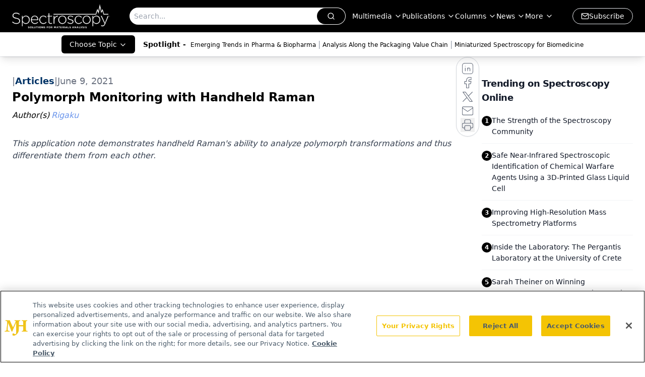

--- FILE ---
content_type: application/javascript
request_url: https://api.lightboxcdn.com/z9gd/43413/www.spectroscopyonline.com/jsonp/z?cb=1768968693501&dre=l&callback=jQuery11240104472427385365_1768968693492&_=1768968693493
body_size: 1088
content:
jQuery11240104472427385365_1768968693492({"response":"[base64].jayORrwAbjDNDCAGYwqosQj4My2KA41AAd2JEAAKqYqhA7gAlKAnKCoV6ZGGULEXCAwk5YgCO5z4dwAQg5MABrV4IZDA34nfB.Gh.BDnZB3GSUKDEV6oAUOG4IGH4fAwsAw0x3IkIADytjlEBuNAFIpO2M0mj-QvBEIQxs0OMuVRumjuABEstLUFAqu81abNBrNAqTugbvyEJmEAAPc5VAXS4Euk4a9AwmgIlGLZpyn0UmEIIEIEsOGGGfHEjC3ACS2hUOLkGBQNzxJz4wIB-ABQrNfyq.s0aulDyeLzl13kd083SAA___","success":true,"dre":"l"});